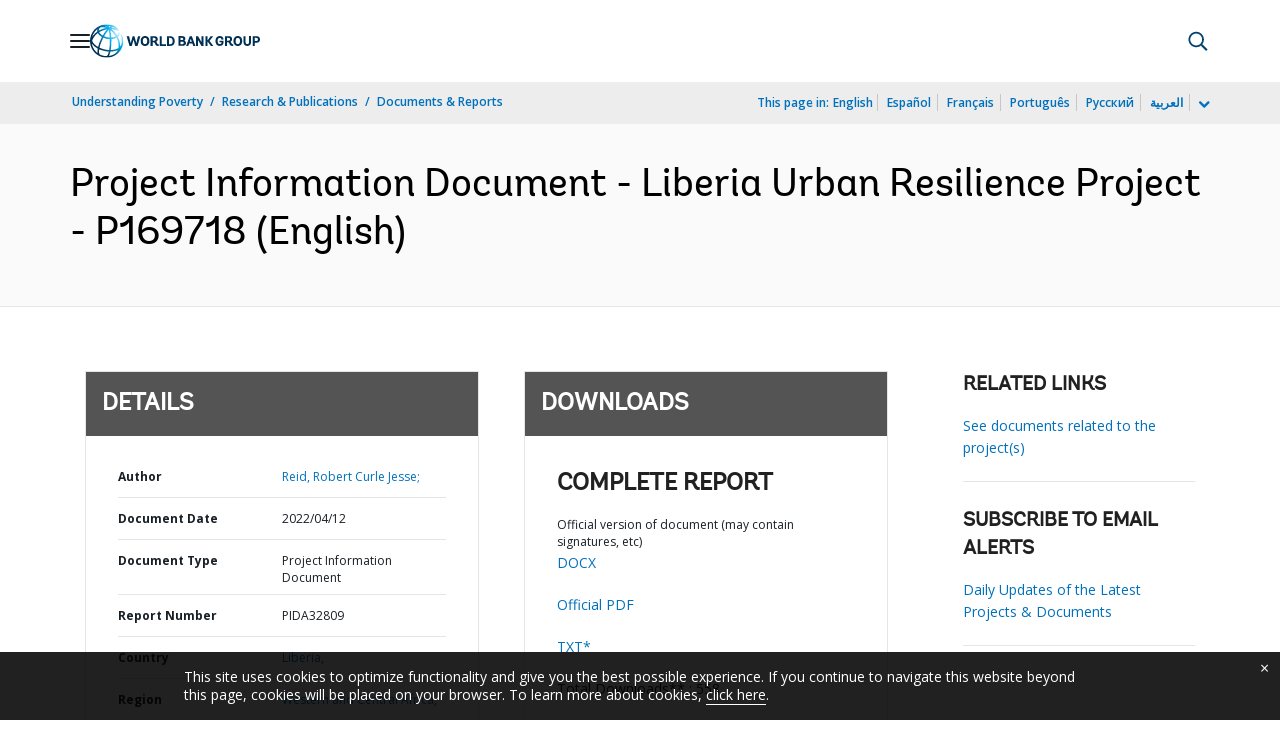

--- FILE ---
content_type: application/xml; charset=utf-8
request_url: https://search.worldbank.org/api/v3/wds?format=xml&fl=display_title,lang&guid=099300004132220794&apilang=en
body_size: 272
content:
<?xml version="1.0" encoding="UTF-8" standalone="yes"?>
<documents rows="10" os="0" page="1" total="1">
  <doc id="33784837">
    <id>33784837</id>
    <lang>English</lang>
    <display_title>Project Information Document - Liberia Urban Resilience Project - P169718</display_title>
    <pdfurl>http://documents.worldbank.org/curated/en/099300004132220794/pdf/P1697180bae1460f080a20453a94116bc7.pdf</pdfurl>
    <guid>099300004132220794</guid>
    <url>http://documents.worldbank.org/curated/en/099300004132220794</url>
  </doc>
</documents>